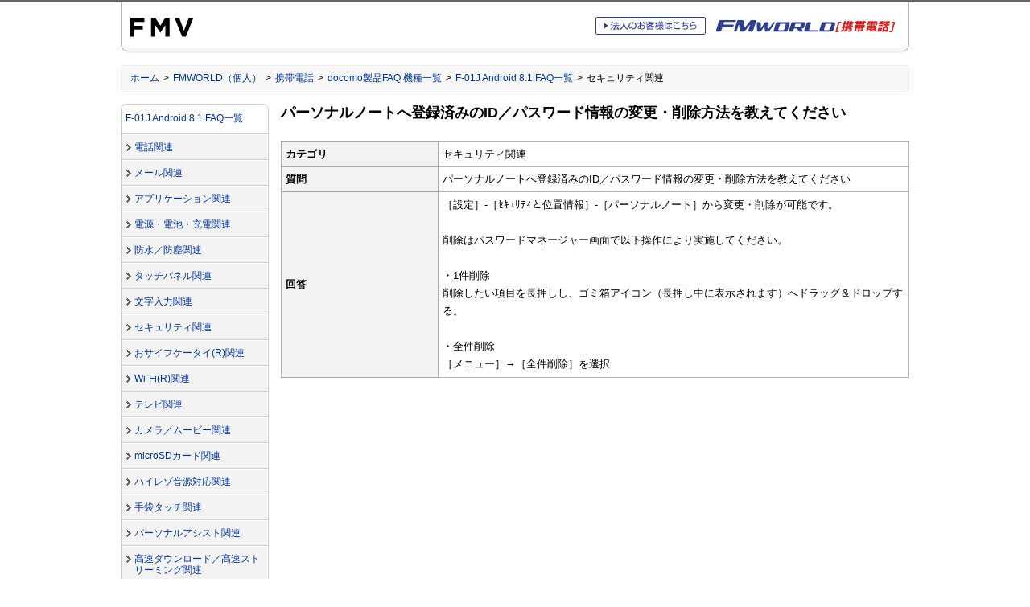

--- FILE ---
content_type: text/html
request_url: https://www.fmworld.net/product/phone/faq/f-01j_os_android_8/faqno_83.html
body_size: 3113
content:
<?xml version="1.0" encoding="Shift_JIS"?>
<!DOCTYPE html PUBLIC "-//W3C//DTD XHTML 1.0 Strict//EN"
 "http://www.w3.org/TR/xhtml1/DTD/xhtml1-strict.dtd">
<html xmlns="http://www.w3.org/1999/xhtml" xml:lang="ja" lang="ja">
<head>
<meta http-equiv="Content-Type" content="text/html; charset=Shift_JIS" />
<title>携帯電話（F-01J Android 8.1 FAQ一覧） - FMWORLD.NET（個人） : 富士通</title>
<meta name="copyright" content="Copyright (C) FUJITSU" />
<meta name="description" content="富士通製携帯電話のご紹介をしています。" />
<meta name="keywords" content="富士通, 携帯電話, 製品情報, FMWORLD, FAQ, F-01J Android 8.1" />

<!-- Initializing default HTML rendering --><link rel="stylesheet" type="text/css" media="screen, print" href="/images/common/fj/cssv4/initialize.css" charset="UTF-8" />
<!-- gig4 basic layout --><link rel="stylesheet" type="text/css" media="screen, print" href="/images/common/fj/cssv4/layout_base_fujitsu.css" charset="UTF-8" />
<!-- gig4 parts layout --><link rel="stylesheet" type="text/css" media="screen, print" href="/images/common/fj/cssv4/layout_gig4_fujitsu.css" charset="UTF-8" />

<script type="text/javascript" src="/product/phone/common/js/jquery.js"></script>
<!-- include libraries for action --><script type="text/javascript" src="/images/common/fj/incv4/common/libraries/include_libs.js" charset="UTF-8"></script>

<!-- include general function --><script type="text/javascript" src="/images/common/fj/incv4/common/libraries/include_funcs.js" charset="UTF-8"></script>

<!-- fmworld design --><style type="text/css">@import url(/css/fmworld_v3.css);</style>

<!-- page design --><style type="text/css">@import url(/product/phone/faq/style.css);</style>
<style type="text/css">@import url(/product/phone/faq/style2.css);</style>

<!-- rendering for smartphone -->
<meta name="viewport" content="width=device-width" />
<!-- rendering for smartphone -->
<script type="text/javascript" src="/product/phone/sp_top/js/sp2.js"></script>

<!-- rendering for smartphone --><script type="text/javascript" src="/product/phone/common/js/ua-discriminant.js"></script>

<script type="text/javascript">

  var _gaq = _gaq || [];
  _gaq.push(['_setAccount', 'UA-31833580-1']);
  _gaq.push(['_trackPageview']);

  (function() {
    var ga = document.createElement('script'); ga.type = 'text/javascript'; ga.async = true;
    ga.src = ('https:' == document.location.protocol ? 'https://ssl' : 'http://www') + '.google-analytics.com/ga.js';
    var s = document.getElementsByTagName('script')[0]; s.parentNode.insertBefore(ga, s);
  })();

</script>
</head>

<body class="personal body4span">
<div class="stage">
	<a name="top" id="top"><!-- top of page --></a>
	<div id="blockskip"><a href="#content">このページの本文へ移動</a></div>

	<div class="header">
			<div class="headertop">
				<div id="corporatesymbol">
					<p><a href="http://jp.fujitsu.com/"><img src="/images/common/fj/imgv4/common/fujitsu/symbolmark.gif" width="78" height="50" alt="富士通" /></a></p>
				</div>
				<div class="headerrightarea">
					<div>
						<div class="fwphonesitelogo"><a href="/product/phone/"><img src="/img/common/fmworld_phone.gif" width="236" height="27" alt="FMWORLD［携帯電話］" /></a></div>
						<div class="phoneheadtobiz"><a href="/product/phone/biz/"><img src="/img/common/head_tobiz_phone_off.gif" width="137" height="22" alt="法人のお客様はこちら" /></a></div>
					</div>
				</div>
			</div>
	</div>

	<div class="bodyarea">

		<div id="location">
			<ol class="clearfix location-inside">
				<li><a href="http://jp.fujitsu.com/">ホーム</a>&nbsp;&gt;</li>
				<li><a href="/">FMWORLD（個人）</a>&nbsp;&gt;</li>
				<li><a href="/product/phone/">携帯電話</a>&nbsp;&gt;</li>
				<li><a href="/product/phone/faq/">docomo製品FAQ 機種一覧</a>&nbsp;&gt;</li>
				<li><a href="/product/phone/faq/f-01j_os_android_8/">F-01J Android 8.1 FAQ一覧</a>&nbsp;&gt;</li>
				<li>セキュリティ関連</li>
			</ol>

		</div>

		<!-- Left Navi Container { -->
		<div class="aside">

			<!-- Main Menu { -->
			<div id="mainmenu">
				<p class="top"><strong class="current"><a href="/product/phone/faq/f-01j_os_android_8/">F-01J Android 8.1 FAQ一覧</a></strong></p>
				<ul>
					<li><a href="/product/phone/faq/f-01j_os_android_8/faqlist_1.html">電話関連</a></li>
					<li><a href="/product/phone/faq/f-01j_os_android_8/faqlist_2.html">メール関連</a></li>
					<li><a href="/product/phone/faq/f-01j_os_android_8/faqlist_3.html">アプリケーション関連</a></li>
					<li><a href="/product/phone/faq/f-01j_os_android_8/faqlist_4.html">電源・電池・充電関連</a></li>
					<li><a href="/product/phone/faq/f-01j_os_android_8/faqlist_5.html">防水／防塵関連</a></li>
					<li><a href="/product/phone/faq/f-01j_os_android_8/faqlist_6.html">タッチパネル関連</a></li>
					<li><a href="/product/phone/faq/f-01j_os_android_8/faqlist_7.html">文字入力関連</a></li>
					<li><a href="/product/phone/faq/f-01j_os_android_8/faqlist_8.html">セキュリティ関連</a></li>
					<li><a href="/product/phone/faq/f-01j_os_android_8/faqlist_9.html">おサイフケータイ(R)関連</a></li>
					<li><a href="/product/phone/faq/f-01j_os_android_8/faqlist_10.html">Wi-Fi(R)関連</a></li>
					<li><a href="/product/phone/faq/f-01j_os_android_8/faqlist_11.html">テレビ関連</a></li>
					<li><a href="/product/phone/faq/f-01j_os_android_8/faqlist_12.html">カメラ／ムービー関連</a></li>
					<li><a href="/product/phone/faq/f-01j_os_android_8/faqlist_13.html">microSDカード関連</a></li>
					<li><a href="/product/phone/faq/f-01j_os_android_8/faqlist_14.html">ハイレゾ音源対応関連</a></li>
					<li><a href="/product/phone/faq/f-01j_os_android_8/faqlist_15.html">手袋タッチ関連</a></li>
					<li><a href="/product/phone/faq/f-01j_os_android_8/faqlist_16.html">パーソナルアシスト関連</a></li>
					<li><a href="/product/phone/faq/f-01j_os_android_8/faqlist_17.html">高速ダウンロード／高速ストリーミング関連</a></li>
					<li><a href="/product/phone/faq/f-01j_os_android_8/faqlist_18.html">液晶表示関連</a></li>
					<li><a href="/product/phone/faq/f-01j_os_android_8/faqlist_19.html">Bluetooth関連</a></li>
					<li><a href="/product/phone/faq/f-01j_os_android_8/faqlist_20.html">虹彩認証関連</a></li>
					<li><a href="/product/phone/faq/f-01j_os_android_8/faqlist_21.html">エコモード関連</a></li>
					<li><a href="/product/phone/faq/f-01j_os_android_8/faqlist_22.html">はっきり文字</a></li>
					<li><a href="/product/phone/faq/f-01j_os_android_8/faqlist_23.html">スライドインランチャー</a></li>
					<li><a href="/product/phone/faq/f-01j_os_android_8/faqlist_24.html">USB転送</a></li>
					<li class="bottom"><a href="/product/phone/faq/f-01j_os_android_8/faqlist_25.html">その他</a></li>
				</ul>
			</div>
			<!--} Main Menu -->

		</div>
		<!-- } Left Navi Container -->

		<div class="contentsarea clearfix">

			<!-- Main Contents { -->
			<a name="content" id="content"><!-- contents start --></a>
			<div class="maincontents">
			<div class="fmworldcontents">

				<div id="pcfaq">
					<h1>パーソナルノートへ登録済みのID／パスワード情報の変更・削除方法を教えてください</h1>
					<table summary="F-01J Android 8.1 質問83" cellspacing="0" cellpadding="5" class="standard">
						<col span="1" style="width: 25%;" />
						<col span="1" style="width: 75%;" />
						<tbody>
							<tr valign="middle">
								<th align="left" scope="row">カテゴリ</th>
								<td>セキュリティ関連</td>

							</tr>
							<tr valign="middle">
								<th align="left" scope="row">質問</th>
								<td>パーソナルノートへ登録済みのID／パスワード情報の変更・削除方法を教えてください</td>
							</tr>
							<tr class="faqTableA" valign="middle">
								<th align="left" scope="row">回答</th>

								<td>
									<p class="marginnone">［設定］-［ｾｷｭﾘﾃｨと位置情報］-［パーソナルノート］から変更・削除が可能です。<br /><br />削除はパスワードマネージャー画面で以下操作により実施してください。<br /><br />・1件削除<br />削除したい項目を長押しし、ゴミ箱アイコン（長押し中に表示されます）へドラッグ＆ドロップする。<br /><br />・全件削除<br />［メニュー］→［全件削除］を選択</p>
								</td>
							</tr>
						</tbody>
					</table>
				</div>
				<div id="spfaq" class="faqstandard">
					<dl>
						<dt class="iconimg">
							<span class="icon"><img src="/product/phone/faq/images/icon_q.jpg" width="20" height="20" alt="質問" /></span>
						</dt>
						<dd class="qfont">
							<p class="marginnone">パーソナルノートへ登録済みのID／パスワード情報の変更・削除方法を教えてください</p>
						</dd>
					</dl>
					<dl class="bordertop0 faqCat">
						<dd>
							<p class="marginnone">セキュリティ関連</p>
						</dd>
					</dl>
					<dl class="bordertop0">
						<dd>
							<p class="marginnone">［設定］-［ｾｷｭﾘﾃｨと位置情報］-［パーソナルノート］から変更・削除が可能です。<br /><br />削除はパスワードマネージャー画面で以下操作により実施してください。<br /><br />・1件削除<br />削除したい項目を長押しし、ゴミ箱アイコン（長押し中に表示されます）へドラッグ＆ドロップする。<br /><br />・全件削除<br />［メニュー］→［全件削除］を選択</p>
						</dd>
					</dl>
				</div>
			</div>
			</div>
			<!--} Main Contents -->

		</div>
		<!--} contentsarea -->


<!-- smartphone Menu { -->
<div id="spmenu" class="mt30">
<p class="top"><strong class="current"><a href="/product/phone/faq/f-01j_os_android_8/">F-01J Android 8.1 FAQ一覧</a></strong></p>
<ul>


	<li><a href="/product/phone/faq/f-01j_os_android_8/faqlist_1.html">電話関連</a></li>

	<li><a href="/product/phone/faq/f-01j_os_android_8/faqlist_2.html">メール関連</a></li>

	<li><a href="/product/phone/faq/f-01j_os_android_8/faqlist_3.html">アプリケーション関連</a></li>

	<li><a href="/product/phone/faq/f-01j_os_android_8/faqlist_4.html">電源・電池・充電関連</a></li>

	<li><a href="/product/phone/faq/f-01j_os_android_8/faqlist_5.html">防水／防塵関連</a></li>

	<li><a href="/product/phone/faq/f-01j_os_android_8/faqlist_6.html">タッチパネル関連</a></li>

	<li><a href="/product/phone/faq/f-01j_os_android_8/faqlist_7.html">文字入力関連</a></li>

	<li><a href="/product/phone/faq/f-01j_os_android_8/faqlist_8.html">セキュリティ関連</a></li>

	<li><a href="/product/phone/faq/f-01j_os_android_8/faqlist_9.html">おサイフケータイ(R)関連</a></li>

	<li><a href="/product/phone/faq/f-01j_os_android_8/faqlist_10.html">Wi-Fi(R)関連</a></li>

	<li><a href="/product/phone/faq/f-01j_os_android_8/faqlist_11.html">テレビ関連</a></li>

	<li><a href="/product/phone/faq/f-01j_os_android_8/faqlist_12.html">カメラ／ムービー関連</a></li>

	<li><a href="/product/phone/faq/f-01j_os_android_8/faqlist_13.html">microSDカード関連</a></li>

	<li><a href="/product/phone/faq/f-01j_os_android_8/faqlist_14.html">ハイレゾ音源対応関連</a></li>

	<li><a href="/product/phone/faq/f-01j_os_android_8/faqlist_15.html">手袋タッチ関連</a></li>

	<li><a href="/product/phone/faq/f-01j_os_android_8/faqlist_16.html">パーソナルアシスト関連</a></li>

	<li><a href="/product/phone/faq/f-01j_os_android_8/faqlist_17.html">高速ダウンロード／高速ストリーミング関連</a></li>

	<li><a href="/product/phone/faq/f-01j_os_android_8/faqlist_18.html">液晶表示関連</a></li>

	<li><a href="/product/phone/faq/f-01j_os_android_8/faqlist_19.html">Bluetooth関連</a></li>

	<li><a href="/product/phone/faq/f-01j_os_android_8/faqlist_20.html">虹彩認証関連</a></li>

	<li><a href="/product/phone/faq/f-01j_os_android_8/faqlist_21.html">エコモード関連</a></li>

	<li><a href="/product/phone/faq/f-01j_os_android_8/faqlist_22.html">はっきり文字</a></li>

	<li><a href="/product/phone/faq/f-01j_os_android_8/faqlist_23.html">スライドインランチャー</a></li>

	<li><a href="/product/phone/faq/f-01j_os_android_8/faqlist_24.html">USB転送</a></li>

	<li class="bottom"><a href="/product/phone/faq/f-01j_os_android_8/faqlist_25.html">その他</a></li>

</ul>
</div>
<!--} smartphone Menu -->

		<div class="fmfooter">

			<hr class="marginsmall" />

			<div class="scrolltop"><p><a href="#top">ページの先頭へ<img src="/images/common/fj/imgv4/common/arrows/arrow-topofpage.gif" width="11" height="11" alt="" /></a></p></div>

		</div>
		<!--} fmfooter -->

		<div id="FMWORLDFooter">

			<span class="child"><a href="/notice.html">サイト利用条件</a></span>
			<span class="child"><a href="/sitemap/p/product.html">サイトマップ</a></span>
			<span class="lastchild"><a href="/contact/phone.html">ご意見・お問い合わせ</a></span>
		</div>
		<div class="sp">
		<script type="text/javascript" src="/sp/common/js/fmworldfooter.js"></script>
		</div>
	</div>

</div>

<div class="footer">

	<div id="footerinner" class="clearfix">
		<div class="pc">
			<script type="text/javascript" src="/images/common/fj/frmv4/jp/ja/footer.js"></script>
		</div>
		<div id="creditline">
			<script type="text/javascript" src="/images/common/fj/frmv4/jp/ja/copyright.js"></script>
		</div>
	</div>

</div>

</body>
</html>

--- FILE ---
content_type: text/css
request_url: https://www.fmworld.net/product/phone/faq/style.css
body_size: 1876
content:
@charset "Shift_JIS";


/* *********************************************************************

FMWORLD for mobile site styles

********************************************************************* */

/* fmworld layout fix
********************************************************************* */

.submenu p { padding: 0 8px; }

.maincontents div.lay2col { margin-top: 0; }
.maincontents div.lay3col { margin-top: 0; }

.wordindex { margin-bottom: 2em; }
.wordindex div.heading { float: left; background: #e5e5e5 url(/images/common/fj/imgv4/common/wordindex-header-bg.gif) left bottom repeat-x; }
.wordindex h2,
.wordindex h3,
.wordindex h4 { margin: 0px; padding: 0px 8px; background: url(/images/common/fj/imgv4/common/wordindex-separator.gif) right top repeat-y; font-size: 108%; line-height: 2em; font-weight: bold; word-break: keep-all; }
.wordindex ul { list-style: none; display: block; margin: 0px; padding: 0px; } /* with clearfix class */
.wordindex li { list-style: none; display: block; float: left; margin: 0px; padding: 0px; background: #f7f7f7 url(/images/common/fj/imgv4/common/wordindex-bg.gif) left bottom repeat-x; line-height: 2em; word-break: keep-all; border-style: solid; border-width: 0px 1px; border-color: #ffffff #b5b5b5 #ffffff #ffffff; white-space: nowrap; }
.wordindex li:first-child a { border-left: none; } /* IE lte 8 uses first-child selector width jquery */
.wordindex li a { padding: 0px 8px; }
.wordindex li a:link,
.wordindex li a:visited,
.wordindex li a:active { text-decoration: none; }
.wordindex li a:hover { text-decoration: underline; }


.fmfooter { clear: both; width: 980px; }
.fmfooter hr { clear: both; }

.fmfooter .scrolltop { clear: both; border-style: none; margin: 0; padding: 4px 0px 6px; }
.fmfooter .scrolltop p { display: block; overflow: visible; border-style: none; margin: 0; padding: 0; text-align: right; font-size: 93%; }
.fmfooter .scrolltop p img { margin-left: 5px; border: none; }
.fmfooter .scrolltop a:link,
.fmfooter .scrolltop a:visited,
.fmfooter .scrolltop a:active { text-decoration: none; }
.fmfooter .scrolltop a:hover { text-decoration: underline; }
.fmfooter .scrolltop p img { vertical-align: baseline; }


/* fmworld design fix
********************************************************************* */

.contentsarea .fmworldcontents .moreinfo { clear: both; text-align: left; margin: 0; padding: 4px 0 6px; }
	.contentsarea .fmworldcontents .moreinfo p { display: block; float: none; font-size: 93%; text-align: right !important; border: none !important; line-height: 1 !important; background-image: none !important; background-color: transparent !important; margin: 0 !important; padding: 0 !important; }
	.contentsarea .fmworldcontents .moreinfo p img { vertical-align: baseline; }
	.contentsarea .fmworldcontents .moreinfo a { text-decoration: none !important; }

.contentsarea .fmworldcontents ul { margin-top: 0; margin-bottom: 1.75em; margin-left: 0; padding: 0px 0px 0px 2.8em; }
.contentsarea .fmworldcontents ol { margin-top: 0; margin-bottom: 1.75em; margin-left: 0; padding: 0px 0px 0px 2.8em; list-style-type: decimal !important; }

.contentsarea .fmworldcontents p { margin-top: 0; margin-bottom: 1.75em; padding: 0; line-height: 1.75; }

.contentsarea .fmworldcontents .scrolltop p img { vertical-align: baseline; }


.contentsarea .maincontents .fmworldcontents ol.compact,
.contentsarea .maincontents .fmworldcontents  ul.compact { padding-left: 1.5em; }
.contentsarea .maincontents .fmworldcontents  dl.compact dd { padding-left: 0; }
*:first-child+html .contentsarea .maincontents .fmworldcontents  ol.compact,
*:first-child+html .contentsarea .maincontents .fmworldcontents  ul.compact { padding-left: 1.9em; }
*:first-child+html .contentsarea .maincontents .fmworldcontents  dl.compact dd { padding-left: 0; }
* html .contentsarea .maincontents .fmworldcontents  ol.compact,
* html .contentsarea .maincontents .fmworldcontents  ul.compact { padding-left: 1.9em; }
* html .contentsarea .maincontents .fmworldcontents  dl.compact dd { padding-left: 0; }

.contentsarea  .fmworldcontents table { margin-bottom: 1.75em; }
.contentsarea  .fmworldcontents td,
.contentsarea  .fmworldcontents th,
.contentsarea  .fmworldcontents tr { font-size: 100% !important; }


.contentsarea .fmworldcontents ul.datelist2col { list-style: none; padding: 0px; zoom: 1; }
.contentsarea .fmworldcontents ul.datelist2col li { list-style: none; margin-bottom: 0; padding-left: 24px; background: url(http://img.jp.fujitsu.com/imgv4/common/li_dot_lv1.gif) no-repeat 6px 0.5em; zoom: 1; }
.contentsarea .fmworldcontents ul.datelist2col li:after { content: "."; display: block; clear: both; width: 0; height: 0; line-height: 0; visibility: hidden; }
* html .contentsarea .fmworldcontents ul.datelist2col li { display: inline-block; }
.contentsarea .fmworldcontents ul.datelist2col li dl { margin: 0 0 8px; padding: 0px; zoom: 1; } /* <-- with clearfix class */
.contentsarea .fmworldcontents ul.datelist2col li dt,
.contentsarea .fmworldcontents ul.datelist2col li dd { margin-bottom: 0px; }
.contentsarea .fmworldcontents ul.datelist2col li dt { float: left; width: 103px; padding: 0px; }
.contentsarea .fmworldcontents ul.datelist2col li dd { margin-left: 113px; padding: 0px; }


.contentsarea .fmworldcontents .wordindex { margin-bottom: 2em; }
.contentsarea .fmworldcontents .wordindex div.heading { float: left; background: #e5e5e5 url(/images/common/fj/imgv4/common/wordindex-header-bg.gif) left bottom repeat-x; }
.contentsarea .fmworldcontents .wordindex h2,
.contentsarea .fmworldcontents .wordindex h3,
.contentsarea .fmworldcontents .wordindex h4 { margin: 0px; padding: 0px 8px; background: url(/images/common/fj/imgv4/common/wordindex-separator.gif) right top repeat-y; font-size: 108%; line-height: 2em; font-weight: bold; word-break: keep-all; }
.contentsarea .fmworldcontents .wordindex ul { list-style: none; display: block; margin: 0px; padding: 0px; } /* with clearfix class */
.contentsarea .fmworldcontents .wordindex li { list-style: none; display: block; float: left; margin: 0px; padding: 0px; background: #f7f7f7 url(/images/common/fj/imgv4/common/wordindex-bg.gif) left bottom repeat-x; line-height: 2em; word-break: keep-all; border-style: solid; border-width: 0px 1px; border-color: #ffffff #b5b5b5 #ffffff #ffffff; white-space: nowrap; }
.contentsarea .fmworldcontents .wordindex li:first-child a { border-left: none; } /* IE lte 8 uses first-child selector width jquery */
.contentsarea .fmworldcontents .wordindex li a { padding: 0px 8px; }
.contentsarea .fmworldcontents .wordindex li a:link,
.contentsarea .fmworldcontents .wordindex li a:visited,
.contentsarea .fmworldcontents .wordindex li a:active { text-decoration: none; }
.contentsarea .fmworldcontents .wordindex li a:hover { text-decoration: underline; }



/* heading
********************************************************************* */

.contentsarea .fmworldcontents .fmheading img { vertical-align: bottom; }


.contentsarea .fmworldcontents h2.fmaccent010 { border-left: 5px solid #999; padding: 2px 0 1px 4px; }
.contentsarea .fmworldcontents h3.fmaccent010 { border-left: 5px solid #999; padding: 2px 0 1px 4px; }
.contentsarea .fmworldcontents h4.fmaccent010 { border-left: 5px solid #999; padding: 2px 0 1px 4px; }
.contentsarea .fmworldcontents h5.fmaccent010 { border-left: 5px solid #999; padding: 2px 0 1px 4px; }
.contentsarea .fmworldcontents h6.fmaccent010 { border-left: 5px solid #999; padding: 2px 0 1px 4px; }


/* align
********************************************************************* */

.contentsarea .fmworldcontents .fmalignimage.alignleft { margin: 0 15px 0 0; }
.contentsarea .fmworldcontents .fmalignimage.alignright { margin: 0 0 0 15px; }

.contentsarea .fmworldcontents .vbase { vertical-align: baseline; }


/* images
********************************************************************* */



/* list
********************************************************************* */

.contentsarea .fmworldcontents ul.fmlistnone { padding-left: 0; }
	.contentsarea .fmworldcontents ul.fmlistnone li { list-style: none; font-size: 93%; }
	.contentsarea .fmworldcontents ul.fmlistnone li li { font-size: 100%; }

.contentsarea .fmworldcontents ul.fmlistnote { padding: 0; }
	.contentsarea .fmworldcontents ul.fmlistnote li { list-style: none; padding-left: 16px; background: url(./images/notice.gif) no-repeat 0 0.2em; font-size: 93%; }
	.contentsarea .fmworldcontents ul.fmlistnote li li { font-size: 100%; }
	.contentsarea .fmworldcontents ul.fmlistnote li.notice { background: url(./images/notice02.gif) no-repeat 0 0.2em; color: #c00; }

.contentsarea .fmworldcontents ul.fmlistinline { display: inline; }

	.contentsarea .fmworldcontents ul.fmlistnote li ul,
	.contentsarea .fmworldcontents ul.fmlistnone li ul { margin-top: 5px; }
	.contentsarea .fmworldcontents ul.fmlistnote li ul li,
	.contentsarea .fmworldcontents ul.fmlistnone li ul li { list-style: disc; }

/* inline list */
.contentsarea .fmworldcontents ul.fmlistinline,
.contentsarea .fmworldcontents ol.fmlistinline { padding-left: 0; }
	.contentsarea .fmworldcontents ul.fmlistinline li,
	.contentsarea .fmworldcontents ol.fmlistinline li { padding-left: 0; }
	/* for modern browsers */
	.contentsarea .fmworldcontents ul.fmlistinline li,
	.contentsarea .fmworldcontents ol.fmlistinline li {
		display: -moz-inline-box; /* for mozilla */
		display: inline-block; /* for Opera & Safari */
		zoom: 1; /* has layout */
	}
	/* IE6 */
	* html .contentsarea .fmworldcontents ul.fmlistinline li,
	* html .contentsarea .fmworldcontents ol.fmlistinline li { display: inline; }
	/* IE7 */
	*:first-child+html .contentsarea .fmworldcontents ul.fmlistinline li,
	*:first-child+html .contentsarea .fmworldcontents ol.fmlistinline li { display: inline; }


.contentsarea .fmworldcontents ul.fmlist010 { list-style-type: square; }
	.contentsarea .fmworldcontents ul.fmlist010 ul { list-style-type: disc; }


/* other
********************************************************************* */

.marginnone { margin-bottom: 0 !important; }
.marginsmall { margin-bottom: 0.87em !important; }
.marginnormal { margin-bottom: 1.75em !important; }
.marginlarge { margin-bottom: 3.5em !important; }

.fmtextlarge { font-size: 140%; }

sup { vertical-align: baseline; position: relative; top: -1ex; }


/* *********************************************************************
SNS
********************************************************************* */

.fmsnstool { text-align: right; }
	.fmsnstool ul { padding-left: 0; margin-bottom: 0; }
		.fmsnstool ul li {
			vertical-align: top;
			line-height: 1.2;
			margin: 0 5px 0 0;
			padding-left: 0;
			list-style: none;
			font-size: 93%;
			/* for modern browsers */
			display: -moz-inline-box; /* for mozilla */
			display: inline-block; /* for Opera & Safari */
			zoom: 1; /* has layout */
		}
			/* IE6 */
			* html .fmsnstool ul li { display: inline; }
			/* IE7 */
			*:first-child+html .fmsnstool ul li { display: inline; }

		.fmsnstool ul li.lastchild { margin-right: 0; }


/* *********************************************************************
スマートフォン向けレイアウト
********************************************************************* */

.sp { display: none !important; }

.contentsarea .fmworldcontents h2.fmheading:not[.accent010] { font-size: 0; line-height: 0; }


/* *********************************************************************

styles for this page only

********************************************************************* */

.col1span,
.col2span,
.col3span,
.col4span { position: relative; }

.new-icon { position: absolute; right: 0; top: 0; }

.questionlist {
	font-size: 100%;
	clear: both;
	overflow: hidden;
}
.questionlist dt {
	float: left;
	width: 20px;
	padding: 0;
	margin: 0;
}

.questionlist dd {
	padding: 0;
	margin: 0 0 0 26px;
	zoom: 1;
}

.questionlist dt .icon {
	width: 20px;
}

.questionlist dt .icon img {
	vertical-align: -0.5em;
}

--- FILE ---
content_type: application/javascript
request_url: https://www.fmworld.net/product/phone/sp_top/js/sp2.js
body_size: -43
content:
var _type = "";

function recognizeUA(str)
{
	if(str == "mobile")
	{
		document.write('<link rel="stylesheet" href="/sp/common/css/initialize.css" />');
		document.write('<link rel="stylesheet" href="/sp/common/css/fmworld.css" />');
		document.write('<link rel="stylesheet" href="/product/phone/sp_top/css/style.css" />');
		document.write('<link rel="stylesheet" href="/product/phone/sp_top/css/style2.css" />');
		document.write('<script type="text/javascript" src="/product/phone/sp_top/js/common.js"></script>');
		document.write('<script type="text/javascript" src="/product/phone/sp_top/js/jcaption.js"></script>');
	
		_type = "mobile";
	}
	else if(str == "pc")
	{
	}
}


--- FILE ---
content_type: application/javascript
request_url: https://www.fmworld.net/images/common/fj/frmv4/jp/ja/copyright.js
body_size: 100
content:
//-------------------------------------------
// include copyright
//-------------------------------------------

var pageURL = location.href;
var phone = "/phone/";
var Exclusion = [".fujitsu.com/", ".fujitsu.com/index.html", ".fujitsu.co.jp/", ".fujitsu.co.jp/index.html", ".fmworld.net/", ".fmworld.net/index.html", "/contact/phone.html"];
var fujitsuCopy = '<p lang="en" xml:lang="en">Copyright 1994 - 2026 FUJITSU</p>'
var fcclCopy = '<p lang="en" xml:lang="en">Copyright 2016 - 2026 Fujitsu Client Computing Limited</p>'

if(~pageURL.indexOf(phone)){
	document.write(fujitsuCopy);
}else if((pageURL.lastIndexOf(Exclusion[0])+Exclusion[0].length===pageURL.length)&&(Exclusion[0].length<=pageURL.length)){
	document.write(fujitsuCopy);
}else if((pageURL.lastIndexOf(Exclusion[1])+Exclusion[1].length===pageURL.length)&&(Exclusion[1].length<=pageURL.length)){
	document.write(fujitsuCopy);
}else if((pageURL.lastIndexOf(Exclusion[2])+Exclusion[2].length===pageURL.length)&&(Exclusion[2].length<=pageURL.length)){
	document.write(fujitsuCopy);
}else if((pageURL.lastIndexOf(Exclusion[3])+Exclusion[3].length===pageURL.length)&&(Exclusion[3].length<=pageURL.length)){
	document.write(fujitsuCopy);
}else if((pageURL.lastIndexOf(Exclusion[4])+Exclusion[4].length===pageURL.length)&&(Exclusion[4].length<=pageURL.length)){
	document.write(fujitsuCopy);
}else if((pageURL.lastIndexOf(Exclusion[5])+Exclusion[5].length===pageURL.length)&&(Exclusion[5].length<=pageURL.length)){
	document.write(fujitsuCopy);
}else if((pageURL.lastIndexOf(Exclusion[6])+Exclusion[6].length===pageURL.length)&&(Exclusion[6].length<=pageURL.length)){
	document.write(fujitsuCopy);
}else{
	document.write(fcclCopy);
}


--- FILE ---
content_type: application/javascript
request_url: https://www.fmworld.net/sp/common/js/fmworldfooter.js
body_size: 46
content:
<!--

document.write(''

+'			<div class="aboutfmworld">'
+'				<h2>FMWORLDについて<img src="/sp/common/images/pc_icon.gif" width="17" height="12" alt="" class="pcsitelinkicon"></h2>'
+'				<ul class="textsmall">'
+'					<li><a href="/contact.html?fmwfrom=sptop_aboutfmworld">お問い合わせ</a></li>'
+'					<li><a href="/sitemap/p/product.html?fmwfrom=sptop_aboutfmworld">サイトマップ</a></li>'
+'					<li><a href="/notice.html?fmwfrom=sptop_aboutfmworld">サイト利用条件</a></li>'
+'				</ul>'
+'			</div>'

);
//-->
